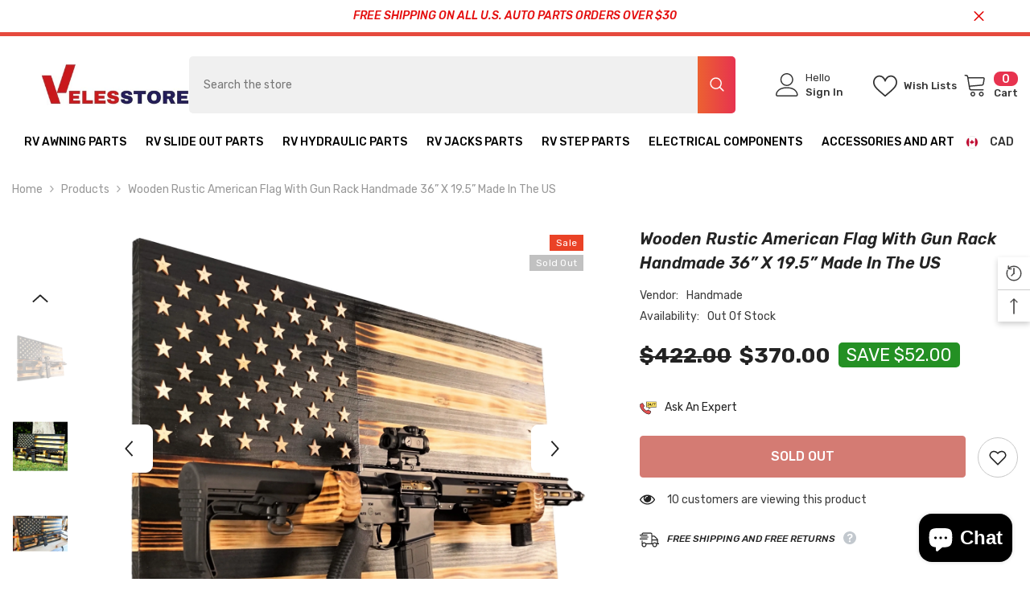

--- FILE ---
content_type: text/html; charset=utf-8
request_url: https://velesstore.com/en-ca/products/wooden-rustic-american-flag-with-gun-rack-handmade-36-x-19-5-made-in-the-us-1?view=ajax_recently_viewed&_=1768952358447
body_size: 969
content:


<div class="item">
  <a class="first-info" href="/en-ca/products/wooden-rustic-american-flag-with-gun-rack-handmade-36-x-19-5-made-in-the-us-1" data-mobile-click><svg aria-hidden="true" focusable="false" data-prefix="fal" data-icon="external-link" role="img" xmlns="http://www.w3.org/2000/svg" viewBox="0 0 512 512" class="icon icon-external-link"><path d="M440,256H424a8,8,0,0,0-8,8V464a16,16,0,0,1-16,16H48a16,16,0,0,1-16-16V112A16,16,0,0,1,48,96H248a8,8,0,0,0,8-8V72a8,8,0,0,0-8-8H48A48,48,0,0,0,0,112V464a48,48,0,0,0,48,48H400a48,48,0,0,0,48-48V264A8,8,0,0,0,440,256ZM500,0,364,.34a12,12,0,0,0-12,12v10a12,12,0,0,0,12,12L454,34l.7.71L131.51,357.86a12,12,0,0,0,0,17l5.66,5.66a12,12,0,0,0,17,0L477.29,57.34l.71.7-.34,90a12,12,0,0,0,12,12h10a12,12,0,0,0,12-12L512,12A12,12,0,0,0,500,0Z"></path></svg>
            <img srcset="//velesstore.com/cdn/shop/products/DSC050044_de0b1613-011d-45cc-a353-597e9f3d9795.jpg?v=1678981098" src="//velesstore.com/cdn/shop/products/DSC050044_de0b1613-011d-45cc-a353-597e9f3d9795.jpg?v=1678981098" alt="Wooden Rustic American Flag with Gun Rack Handmade 36” x 19.5” Made in the US" loading="lazy" class="motion-reduce hidden-mobile" sizes="100px"/>
            <a class="hidden-desktop" href="/en-ca/products/wooden-rustic-american-flag-with-gun-rack-handmade-36-x-19-5-made-in-the-us-1">
              <img srcset="//velesstore.com/cdn/shop/products/DSC050044_de0b1613-011d-45cc-a353-597e9f3d9795.jpg?v=1678981098" src="//velesstore.com/cdn/shop/products/DSC050044_de0b1613-011d-45cc-a353-597e9f3d9795.jpg?v=1678981098" alt="Wooden Rustic American Flag with Gun Rack Handmade 36” x 19.5” Made in the US" loading="lazy" class="motion-reduce" sizes="100px"/>
            </a></a>
    <div class="second-info">
      <div class="first product-item" data-product-id="7348336263354"><div class="product-vendor">
                    <span class="visually-hidden">Vendor:</span>
                    <a href="/en-ca/collections/vendors?q=Handmade" title="Handmade">Handmade</a>           
            </div><a class="product-title link-underline" href="/en-ca/products/wooden-rustic-american-flag-with-gun-rack-handmade-36-x-19-5-made-in-the-us-1">
                <span class="text">Wooden Rustic American Flag with Gun Rack Handmade 36” x 19.5” Made in the US</span>
        </a>
             <div class="product-price">
        <div class="price  price--sold-out  price--on-sale ">
    <dl><div class="price__regular"><dd class="price__last"><span class="price-item price-item--regular">$370.00</span></dd>
        </div>
        <div class="price__sale show_saved_price"><dd class="price__compare" data-compare="42200"><s class="price-item price-item--regular">$422.00</s></dd><dd class="price__last" data-last="37000"><span class="price-item price-item--sale">$370.00</span></dd><div class="price__saved"><span class="price-item price-item--saved">Save $52.00</span></div></div>
        <small class="unit-price caption hidden">
            <dt class="visually-hidden">Unit price</dt>
            <dd class="price__last"><span></span><span aria-hidden="true">/</span><span class="visually-hidden">&nbsp;per&nbsp;</span><span></span></dd>
        </small>
    </dl>
</div>

      </div>
      </div>
        <a class="second" href="/en-ca/products/wooden-rustic-american-flag-with-gun-rack-handmade-36-x-19-5-made-in-the-us-1"></a>
    </div>
</div>